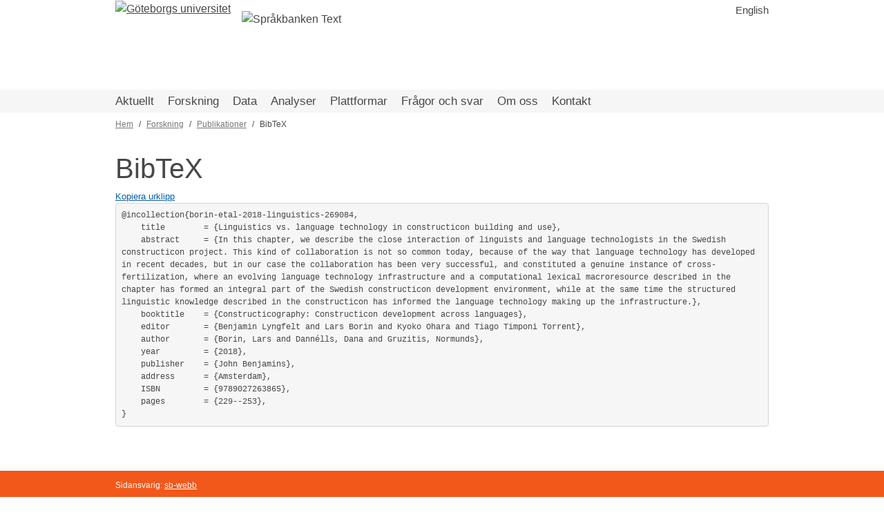

--- FILE ---
content_type: text/html; charset=UTF-8
request_url: https://spraakbanken.gu.se/forskning/publikationer/bibtex/269084
body_size: 40571
content:
<!DOCTYPE html>
<html lang="sv" dir="ltr">
  <head>
    <meta charset="utf-8" />
<script>var _paq = _paq || [];(function(){var u=(("https:" == document.location.protocol) ? "https://spraakbanken.gu.se/stats/" : "https://spraakbanken.gu.se/stats/");_paq.push(["setSiteId", "1"]);_paq.push(["setTrackerUrl", u+"matomo.php"]);_paq.push(["setDoNotTrack", 1]);if (!window.matomo_search_results_active) {_paq.push(["trackPageView"]);}_paq.push(["setIgnoreClasses", ["no-tracking","colorbox"]]);_paq.push(["enableLinkTracking"]);var d=document,g=d.createElement("script"),s=d.getElementsByTagName("script")[0];g.type="text/javascript";g.defer=true;g.async=true;g.src=u+"matomo.js";s.parentNode.insertBefore(g,s);})();</script>
<meta name="Generator" content="Drupal 10 (https://www.drupal.org)" />
<meta name="MobileOptimized" content="width" />
<meta name="HandheldFriendly" content="true" />
<meta name="viewport" content="width=device-width, initial-scale=1.0" />
<link rel="icon" href="/themes/sb/favicon.ico" type="image/vnd.microsoft.icon" />

    <title>BibTeX | Språkbanken Text</title>
    <link rel="stylesheet" media="all" href="/sites/default/files/css/css_TT3ni_IfjLiQ-XcqlzAYlXLPpaiPHHAB8i0T10Em3QM.css?delta=0&amp;language=sv&amp;theme=sb&amp;include=eJyFykEKgDAMBdELFXskSTGWYpuU_FTx9iquXLmbB2OMroKy89xYRrSvp6TqcKMe7O80pq1rEf9d4WctkgNSXFWcDoY2fpirJqp3zXmUuNjoVKdXASecW0wEvgB5v0jq" />
<link rel="stylesheet" media="all" href="/sites/default/files/css/css_0oOpadMUCNsLgv1tDz-w45pRqANNbWlVTp7c42ZXznI.css?delta=1&amp;language=sv&amp;theme=sb&amp;include=eJyFykEKgDAMBdELFXskSTGWYpuU_FTx9iquXLmbB2OMroKy89xYRrSvp6TqcKMe7O80pq1rEf9d4WctkgNSXFWcDoY2fpirJqp3zXmUuNjoVKdXASecW0wEvgB5v0jq" />

    
  </head>
  <body>
        <a href="#main-content" class="visually-hidden focusable">
      Hoppa till huvudinnehåll
    </a>
    
    <div class="responsive-menu-page-wrapper">
  <div class="min-h-full flex flex-col bg-white">

  <header class="pageheader container flex">

  <a href="https://gu.se/" target="_blank">
  <figure class="logo">
    <img class=""
      src="/themes/sb/images/gu-sv.svg"
      alt="Göteborgs universitet"
    />
  </figure>
</a>

<a href="/" class="no-underline hover:no-underline">
  <figure class="logo">
    <img class="ml-4 mt-4"
      src="/themes/sb/images/sprakbanken_text_slogan_sv.svg"
      alt="Språkbanken Text"
    />
  </figure>
</a>




<div class="language-switcher-language-url" id="block-languageswitcher" role="navigation">
  
    
      <ul class="links"><li hreflang="sv" data-drupal-link-system-path="forskning/publikationer/bibtex/269084" class="is-active" aria-current="page"><a href="/forskning/publikationer/bibtex/269084" class="language-link is-active" hreflang="sv" data-drupal-link-system-path="forskning/publikationer/bibtex/269084" aria-current="page">Svenska</a></li><li hreflang="en" data-drupal-link-system-path="forskning/publikationer/bibtex/269084"><a href="/en/forskning/publikationer/bibtex/269084" class="language-link" hreflang="en" data-drupal-link-system-path="forskning/publikationer/bibtex/269084">English</a></li></ul>
  </div>


  <div class="text-base heading ml-auto mt-1">
    <ul class="hidden md:block">
          </ul>
  </div>

</header>


  
  <div class="overflow-x-auto overflow-y-hidden bg-gugray-lightbg">
  <div class="inline-block min-w-full px-4 unstyled-link text-lg heading">
    <nav  id="block-huvudmeny" class="hidden sm:flex container">
        <span class="menu-link mr-5 py-1 flex hover:underline relative whitespace-nowrap ">
    <a href="/aktuellt" class="m-auto" data-drupal-link-system-path="aktuellt">Aktuellt</a>
  </span>
  <span class="menu-link mr-5 py-1 flex hover:underline relative whitespace-nowrap ">
    <a href="/forskning" class="m-auto" data-drupal-link-system-path="forskning">Forskning</a>
  </span>
  <span class="menu-link mr-5 py-1 flex hover:underline relative whitespace-nowrap ">
    <a href="/resurser" class="m-auto" data-drupal-link-system-path="resurser">Data</a>
  </span>
  <span class="menu-link mr-5 py-1 flex hover:underline relative whitespace-nowrap ">
    <a href="/analyser" class="m-auto" data-drupal-link-system-path="analyser">Analyser</a>
  </span>
  <span class="menu-link mr-5 py-1 flex hover:underline relative whitespace-nowrap ">
    <a href="/verktyg" class="m-auto" data-drupal-link-system-path="node/8">Plattformar</a>
  </span>
  <span class="menu-link mr-5 py-1 flex hover:underline relative whitespace-nowrap ">
    <a href="/faq" class="m-auto" data-drupal-link-system-path="faq">Frågor och svar</a>
  </span>
  <span class="menu-link mr-5 py-1 flex hover:underline relative whitespace-nowrap ">
    <a href="/om" class="m-auto" data-drupal-link-system-path="node/1">Om oss</a>
  </span>
  <span class="menu-link mr-5 py-1 flex hover:underline relative whitespace-nowrap ">
    <a href="/kontakt" class="m-auto" data-drupal-link-system-path="node/36">Kontakt</a>
  </span>

  </nav>
<div id="block-burger" class="responsive-menu-toggle-wrapper responsive-menu-toggle">
  
    
      <a id="toggle-icon" class="sm:hidden toggle responsive-menu-toggle-icon" title="Meny" href="#off-canvas">
  <span class="icon"></span><span class="label">Meny</span>
</a>

  </div>

  </div>
</div>


  <div class="flex-1 container">
    
    <div id="block-sb-breadcrumbs">
  
    
        <nav role="navigation" aria-labelledby="system-breadcrumb" class="breadcrumbs hidden md:block mt-2 text-xs">
    <h2 id="system-breadcrumb" class="visually-hidden">Länkstig</h2>
                <span class="crumb">          <a href="/" class="text-gugray-visited">Hem</a>
        </span>
                <span class="crumb">          <a href="/forskning" class="text-gugray-visited">Forskning</a>
        </span>
                <span class="crumb">          <a href="/forskning/publikationer" class="text-gugray-visited">Publikationer</a>
        </span>
                <span>BibTeX</span>
      </nav>

  </div>


    <div class="page flex flex-col md:flex-row">
      
      <div class="flex-1 break-words">
        
        <div data-drupal-messages-fallback class="hidden"></div>


        <div id="block-sb-page-title">
  
    
      
  <h1>BibTeX</h1>


  </div>
<div id="block-sb-content">
  
    
      <button id="bibtex-copy" class="text-gublue-links hover:text-gured-focus underline">
  Kopiera urklipp
</button>
<span id="bibtex-message-success" class="hidden">
  – Kopierat!
</span>
<span id="bibtex-message-fail" class="hidden">
  – Kunde inte kopiera!
</span>
<pre id="bibtex-body">@incollection{borin-etal-2018-linguistics-269084,
	title        = {Linguistics vs. language technology in constructicon building and use},
	abstract     = {In this chapter, we describe the close interaction of linguists and language technologists in the Swedish constructicon project. This kind of collaboration is not so common today, because of the way that language technology has developed in recent decades, but in our case the collaboration has been very successful, and constituted a genuine instance of cross-fertilization, where an evolving language technology infrastructure and a computational lexical macroresource described in the chapter has formed an integral part of the Swedish constructicon development environment, while at the same time the structured linguistic knowledge described in the constructicon has informed the language technology making up the infrastructure.},
	booktitle    = {Constructicography: Constructicon development across languages},
	editor       = {Benjamin Lyngfelt and Lars Borin and Kyoko Ohara and Tiago Timponi Torrent},
	author       = {Borin, Lars and Dannélls, Dana and Gruzitis, Normunds},
	year         = {2018},
	publisher    = {John Benjamins},
	address      = {Amsterdam},
	ISBN         = {9789027263865},
	pages        = {229--253},
}
</pre>

  </div>


      </div>
    </div>
  </div>

  <div class="page-footer bg-sborange-original text-white text-xs px-3 py-3">
  <div class="container flex justify-start">
          <div>
        Sidansvarig:
        <a href="mailto:sb-webb@svenska.gu.se">sb-webb</a>
      </div>
            <div></div>
  </div>
</div>

  <footer class="bg-gugray-footer text-white text-sm px-4 pt-5 pb-10">
    <div class="container py-2">
      <div class="justify-stretch md:flex flex-row flex-wrap md:flex-no-wrap -mx-2">
        <div class="flex-1 p-4 m-1">
  <div id="block-sb-sidfotkontakt">
  
    
      
  <div class="page-content">
          <div>Språkbanken Text</div><div><a href="https://www.gu.se/svenska-spraket" target="_blank">Institutionen för svenska, flerspråkighet och språkteknologi</a></div><div><a href="https://www.gu.se/" target="_blank">Göteborgs universitet</a></div><div>Box 200, 405 30 Göteborg</div><div><a href="https://ror.org/03xfh2n14">ROR-ID</a></div><div><a href="https://spraakbanken.gu.se/kontakt">Kontakta oss</a></div><div><p><a href="/blogfeed">Blogg RSS</a> | <a href="/newsfeed">News RSS</a></p></div><div><p>Läs mer om hur vi använder <a href="/om/kakor">kakor</a> och hur du väljer bort dem.</p><p><a href="https://spraakbanken.gu.se/tillganglighetsredogorelse">Tillgänglighetsredogörelse</a>.</p></div>
      </div>

  </div>

</div>


        <div class="flex-1 p-4 m-1">
  <div id="block-sb-sidfotdelav">
  
    
      <div>Språkbanken Text är en del av:</div><div><a href="https://sprakbanken.se/" target="_blank"><img src="/themes/sb/images/logo_sprakbanken_250px.png" alt="Språkbanken logo" width="250" height="37" loading="lazy"></a></div><div><a href="https://www.clarin.eu/" target="_blank"><img src="/themes/sb/images/logo_clarin_sv_250px.png" alt="Clarin logo" width="250" height="88" loading="lazy"></a></div><div><a href="https://www.huminfra.se/" target="_blank"><img src="/themes/sb/images/logo_huminfra_250px.png" alt="HumInfra logo" width="125" height="88" loading="lazy"></a> <a href="https://www.huminfra.se/" target="_blank"><img src="/themes/sb/images/logo_dariah_250px.png" alt="HumInfra logo" width="125" height="39" loading="lazy"></a></div>
  </div>

</div>


        <div class="flex-1 p-4 m-1">
  <div id="block-sb-sidfotlogin">
  
    
      
  <div class="page-content">
          <div><a href="/user">Logga in</a></div>

      </div>

  </div>

</div>


      </div>
    </div>
  </footer>

</div>

</div>
    <div class="off-canvas-wrapper"><div id="off-canvas">
              <ul>
                    <li class="menu-item--viewssb-newspage-1 menu-name--main">
        <a href="/aktuellt" data-drupal-link-system-path="aktuellt">Aktuellt</a>
                                <ul>
                    <li class="menu-item--viewssb-newspage-2 menu-name--main">
        <a href="/aktuellt/nyhetsarkiv" data-drupal-link-system-path="aktuellt/nyhetsarkiv">Nyheter</a>
              </li>
                <li class="menu-item--viewsblogpage-1 menu-name--main">
        <a href="/blogg" data-drupal-link-system-path="blogg">Blogg</a>
              </li>
                <li class="menu-item--viewseventspage-1 menu-name--main">
        <a href="/aktuellt/kalender" data-drupal-link-system-path="aktuellt/kalender">Kalender</a>
              </li>
                <li class="menu-item--_2f8a903-f433-4781-aa0f-36597b047c59 menu-name--main">
        <a href="/aktuellt/konferenser-och-workshopar" data-drupal-link-system-path="node/917">Konferenser och workshopar</a>
                                <ul>
                    <li class="menu-item--_31e03ea-3152-4fa4-96df-f66a6786daa3 menu-name--main">
        <a href="/aktuellt/konferenser-och-workshopar/clt-retreat-2020" title="CLT retreat 2020" data-drupal-link-system-path="node/1396">CLT retreat 2020</a>
              </li>
                <li class="menu-item--f83ec346-4e32-4cdf-9be2-da03b928f504 menu-name--main">
        <a href="/aktuellt/konferenser-och-workshopar/aitrust-workshop" data-drupal-link-system-path="node/4443">AI Trust workshop</a>
              </li>
                <li class="menu-item--_fbf8fbb-0062-470c-afa0-b3f6561b01a4 menu-name--main">
        <a href="/aktuellt/konferenser-och-workshopar/workshop-on-computational-detection-of-language-change" data-drupal-link-system-path="node/1465">CDLC workshop</a>
              </li>
                <li class="menu-item--_7ff7c0c-023b-4bb7-a0c1-45bdd53ebc57 menu-name--main">
        <a href="/aktuellt/konferenser-och-workshopar/clt-workshop-spring-2023" data-drupal-link-system-path="node/2853">CLT workshop Spring 2023</a>
              </li>
                <li class="menu-item--b7157bd5-eb56-48fa-b5c9-a2d55ecb96f0 menu-name--main">
        <a href="/aktuellt/konferenser-och-workshopar/eacl-2014" data-drupal-link-system-path="node/4275">EACL 2014</a>
              </li>
                <li class="menu-item--_729a18d-3550-48b2-bc2d-d92d2bd94cd7 menu-name--main">
        <a href="/aktuellt/konferenser-och-workshopar/hostworkshop" data-drupal-link-system-path="node/86">Höstworkshop</a>
                                <ul>
                    <li class="menu-item--_b38e282-4027-4db7-b474-0e138a98c84c menu-name--main">
        <a href="/aktuellt/konferenser-och-workshopar/hostworkshop/hostworkshop-2025" title="Höstworkshop 2025" data-drupal-link-system-path="node/4636">Höstworkshop 2025</a>
              </li>
                <li class="menu-item--_14dec43-146f-41c0-801e-f45105305863 menu-name--main">
        <a href="/aktuellt/konferenser-och-workshopar/hostworkshop/hostworkshop-2024" title="Höstworkshop 2024" data-drupal-link-system-path="node/4201">Höstworkshop 2024</a>
              </li>
                <li class="menu-item--a3fdb7e8-5d01-4cdd-a5e5-6e9b97db172e menu-name--main">
        <a href="/aktuellt/konferenser-och-workshopar/hostworkshop/hostworkshop-2023" title="Höstworkshop 2023" data-drupal-link-system-path="node/2787">Höstworkshop 2023</a>
              </li>
                <li class="menu-item--_2235bfe-3518-47eb-97ae-99005d2b0640 menu-name--main">
        <a href="/aktuellt/konferenser-och-workshopar/hostworkshop/hostworkshop-2022" title="höstworkshop 2022" data-drupal-link-system-path="node/2612">Höstworkshop 2022</a>
              </li>
                <li class="menu-item--_be15333-54f6-4702-a4c0-d696554b158e menu-name--main">
        <a href="/aktuellt/konferenser-och-workshopar/hostworkshop/hostworkshop-2021" title="höstworkshop 2021" data-drupal-link-system-path="node/1497">Höstworkshop 2021</a>
              </li>
                <li class="menu-item--b87e8f42-574c-4589-932a-7bdf2f742fcd menu-name--main">
        <a href="/aktuellt/konferenser-och-workshopar/hostworkshop/hostworkshop-2020" title="höstworkshop 2020" data-drupal-link-system-path="node/1307">Höstworkshop 2020</a>
              </li>
                <li class="menu-item--b012050e-4eac-4c9e-9bea-d3f58a859ce3 menu-name--main">
        <a href="/aktuellt/konferenser-och-workshopar/hostworkshop/hostworkshop-2011-och-korp-slapp" data-drupal-link-system-path="node/122">Höstworkshop 2011 och Korp-släpp</a>
              </li>
                <li class="menu-item--_624b2db-aad5-48e2-a2c1-f42e48111a35 menu-name--main">
        <a href="/aktuellt/konferenser-och-workshopar/hostworkshop/hostworkshop-2012" data-drupal-link-system-path="node/99">Höstworkshop 2012</a>
              </li>
                <li class="menu-item--_f8c9b5f-8d7f-474f-886e-e8487fc61f95 menu-name--main">
        <a href="/aktuellt/konferenser-och-workshopar/hostworkshop/hostworkshop-2013" data-drupal-link-system-path="node/98">Höstworkshop 2013</a>
              </li>
                <li class="menu-item--_6eda42f-34db-4213-a779-354d938aa291 menu-name--main">
        <a href="/aktuellt/konferenser-och-workshopar/hostworkshop/hostworkshop-2014" data-drupal-link-system-path="node/97">Höstworkshop 2014</a>
              </li>
                <li class="menu-item--_49b3da6-9b47-4663-8c27-cba3fa81984f menu-name--main">
        <a href="/aktuellt/konferenser-och-workshopar/hostworkshop/hostworkshop-2015" data-drupal-link-system-path="node/96">Höstworkshop 2015</a>
              </li>
                <li class="menu-item--_f39d61f-89cd-4c85-bc40-4b977ffed144 menu-name--main">
        <a href="/aktuellt/konferenser-och-workshopar/hostworkshop/hostworkshop-2016" data-drupal-link-system-path="node/95">Höstworkshop 2016</a>
              </li>
                <li class="menu-item--de8073cc-85cd-4cda-8585-1eed90537713 menu-name--main">
        <a href="/aktuellt/konferenser-och-workshopar/hostworkshop/hostworkshop-2017" data-drupal-link-system-path="node/94">Höstworkshop 2017</a>
              </li>
                <li class="menu-item--f5fa8765-a28f-4968-8401-ebd1b387f058 menu-name--main">
        <a href="/aktuellt/konferenser-och-workshopar/hostworkshop/hostworkshop-2018" data-drupal-link-system-path="node/93">Höstworkshop 2018</a>
              </li>
                <li class="menu-item--_aaf0b12-da02-4fbc-a8e7-d9512cfabb28 menu-name--main">
        <a href="/aktuellt/konferenser-och-workshopar/hostworkshop/hostworkshop-2019" data-drupal-link-system-path="node/92">Höstworkshop 2019</a>
              </li>
                <li class="menu-item--_3160367-21b9-4d74-a2da-06224ae2e627 menu-name--main">
        <a href="/aktuellt/konferenser-och-workshopar/hostworkshop/sprakbanken-40-ar" data-drupal-link-system-path="node/123">Språkbanken 40 år</a>
              </li>
        </ul>
  
              </li>
                <li class="menu-item--_ca68445-2fd4-4fb7-a9ad-726d9c285c8e menu-name--main">
        <a href="/aktuellt/konferenser-och-workshopar/korpworkshop" title="korpworkshop" data-drupal-link-system-path="node/1302">Korpworkshop</a>
                                <ul>
                    <li class="menu-item--d43b1b6a-966b-4210-9f36-2a3ab81c0195 menu-name--main">
        <a href="/aktuellt/konferenser-och-workshopar/korpworkshop/korpworkshop-2014" data-drupal-link-system-path="node/125">Korpworkshop 2014</a>
              </li>
                <li class="menu-item--fed7873a-9109-4b6e-a4b4-1e9196fc9c3d menu-name--main">
        <a href="/aktuellt/konferenser-och-workshopar/korpworkshop/korpworkshop-2018" data-drupal-link-system-path="node/124">Korpworkshop 2018</a>
              </li>
        </ul>
  
              </li>
                <li class="menu-item--acba9a02-c4b5-423c-8f3a-3cafd535dc50 menu-name--main">
        <a href="/aktuellt/konferenser-och-workshopar/nodalida-2017" data-drupal-link-system-path="node/4278">NoDaLiDa 2017</a>
              </li>
                <li class="menu-item--_b612523-3357-46b0-b898-9d2cf678a136 menu-name--main">
        <a href="/aktuellt/konferenser-och-workshopar/resourceful" title="workshop serie" data-drupal-link-system-path="node/2866">RESOURCEFUL</a>
              </li>
                <li class="menu-item--_0d085fd-65af-48f0-971f-08ce8b6eb829 menu-name--main">
        <a href="/aktuellt/konferenser-och-workshopar/sltc2020" title="Swedish Language Technology Conference" data-drupal-link-system-path="node/1359">SLTC 2020</a>
                                <ul>
                    <li class="menu-item--d78ea209-a8e8-4928-aa8e-e7f86b92de57 menu-name--main">
        <a href="/aktuellt/konferenser-och-workshopar/sltc2020/program" data-drupal-link-system-path="node/1470">Programme</a>
              </li>
                <li class="menu-item--e6142004-4398-42a2-8d1f-6168f1eac52e menu-name--main">
        <a href="/aktuellt/konferenser-och-workshopar/sltc2020/instructions" data-drupal-link-system-path="node/1486">Instructions</a>
              </li>
                <li class="menu-item--e5710de7-25ce-4b58-a60c-6fd48972617c menu-name--main">
        <a href="/aktuellt/konferenser-och-workshopar/sltc2020/people" data-drupal-link-system-path="node/1435">People</a>
              </li>
                <li class="menu-item--_e21727a-4a79-4373-9855-1a711de5feb6 menu-name--main">
        <a href="/aktuellt/konferenser-och-workshopar/sltc2020/support" data-drupal-link-system-path="node/1422">Support</a>
              </li>
                <li class="menu-item--_cbeaadc-f061-40f7-abc8-13ec6492bb5b menu-name--main">
        <a href="/aktuellt/konferenser-och-workshopar/sltc2020/cfp" data-drupal-link-system-path="node/1415">Call for papers</a>
              </li>
        </ul>
  
              </li>
                <li class="menu-item--abcc7851-902e-4440-af9c-706217c8b27d menu-name--main">
        <a href="/aktuellt/konferenser-och-workshopar/sustainable-language-representations" title="Sustainable language representations for a changing world, NoDaLiDa workshop, 31 May 2021" data-drupal-link-system-path="node/1508">Sustainable language representations</a>
                                <ul>
                    <li class="menu-item--_3f2ff30-eca7-47d6-80fb-a1dcd5b0c5c2 menu-name--main">
        <a href="/aktuellt/konferenser-och-workshopar/sustainable-language-representations/position-statements" title="Sustainable language representations, position statements" data-drupal-link-system-path="node/1537">Position statements</a>
              </li>
        </ul>
  
              </li>
                <li class="menu-item--c69a9d6a-46e9-4e27-892a-be201e60eca7 menu-name--main">
        <a href="/l2p-2023" data-drupal-link-system-path="node/2815">Workshop on Profiling second language vocabulary and grammar - 2023</a>
              </li>
        </ul>
  
              </li>
        </ul>
  
              </li>
                <li class="menu-item--viewsprojectspage-1 menu-name--main">
        <a href="/forskning" data-drupal-link-system-path="forskning">Forskning</a>
                                <ul>
                    <li class="menu-item--c7f49511-9e70-4e2a-bd15-7f7ecd8c3e43 menu-name--main">
        <a href="/forskning/publikationer" data-drupal-link-system-path="node/10">Publikationer</a>
              </li>
                <li class="menu-item--_e0b3bcd-fe39-47c3-bfb1-b9a7f294559e menu-name--main">
        <a href="/projekt/phd-program" data-drupal-link-system-path="node/6">Doktorandutbildning</a>
                                <ul>
                    <li class="menu-item--aa83ca86-7650-4e57-8aee-cb8aa5e71640 menu-name--main">
        <a href="/projekt/phd-program/for-phd-students-and-supervisors" data-drupal-link-system-path="node/1548">For PhD students and supervisors</a>
              </li>
        </ul>
  
              </li>
                <li class="menu-item--addc0e3e-7ee1-4dd2-a209-4e1a0b301b13 menu-name--main">
        <a href="/om/moten-och-workshoppar/researcher-meetings" data-drupal-link-system-path="node/1334">Forskningsmöten</a>
              </li>
        </ul>
  
              </li>
                <li class="menu-item--viewssb-resourcespage-1 menu-name--main">
        <a href="/resurser" data-drupal-link-system-path="resurser">Data</a>
              </li>
                <li class="menu-item--viewssb-analysespage-1 menu-name--main">
        <a href="/analyser" data-drupal-link-system-path="analyser">Analyser</a>
              </li>
                <li class="menu-item--de9e1a9d-4f5e-4bff-85f4-61365cae1d18 menu-name--main">
        <a href="/verktyg" data-drupal-link-system-path="node/8">Plattformar</a>
                                <ul>
                    <li class="menu-item--c905ebf3-80bd-4b55-aa5d-3ebe672f96b5 menu-name--main">
        <a href="/verktyg/korp" data-drupal-link-system-path="node/37">Korp</a>
                                <ul>
                    <li class="menu-item--c3aa32e2-63c3-48f3-a44b-3d5b22c5f473 menu-name--main">
        <a href="/verktyg/korp/anvandarhandledning" data-drupal-link-system-path="node/38">Användarhandledning</a>
              </li>
                <li class="menu-item--a50ddfdf-cbb8-40b7-ac9e-0a63073bdfff menu-name--main">
        <a href="/verktyg/korp/api" data-drupal-link-system-path="node/240">Webb-API</a>
              </li>
                <li class="menu-item--_9ff1eb1-5090-443d-a22e-bad9a4a42b87 menu-name--main">
        <a href="/verktyg/korp/distribution-och-utveckling" data-drupal-link-system-path="node/427">Distribution och utveckling</a>
              </li>
                <li class="menu-item--d1261008-ef8f-4394-89a0-0c9a54b73eed menu-name--main">
        <a href="/verktyg/korp/korpusstatistik" data-drupal-link-system-path="node/324">Korpusstatistik</a>
              </li>
                <li class="menu-item--_a700f99-1d73-45f9-8858-d91210a75f7d menu-name--main">
        <a href="/verktyg/korp/meningsmangder" data-drupal-link-system-path="node/329">Nedladdningsbara meningsmängder</a>
              </li>
        </ul>
  
              </li>
                <li class="menu-item--_66d6dcb-9461-49fe-80d5-87601504b985 menu-name--main">
        <a href="/verktyg/karp" data-drupal-link-system-path="node/33">Karp</a>
                                <ul>
                    <li class="menu-item--f0b76d6e-4e4c-4e6d-93c9-346b6fc85518 menu-name--main">
        <a href="/verktyg/karp/webb-api" data-drupal-link-system-path="node/34">Webb-API</a>
              </li>
        </ul>
  
              </li>
                <li class="menu-item--a581e38d-43be-4c60-90ca-a7c607dab6f2 menu-name--main">
        <a href="/verktyg/sparv" data-drupal-link-system-path="node/9">Sparv</a>
                                <ul>
                    <li class="menu-item--a1ec887e-4c7f-4ec7-aa37-cadf2315b726 menu-name--main">
        <a href="/verktyg/sparv/anvandarhandledning" data-drupal-link-system-path="node/57">Webb-Sparv - användarhandledning</a>
              </li>
                <li class="menu-item--f60123a0-9767-4897-928e-8d4646a78ab0 menu-name--main">
        <a href="/verktyg/sparv/webb-api" data-drupal-link-system-path="node/926">Webb-API</a>
              </li>
                <li class="menu-item--d3123dcc-c811-48f9-8ac8-eb970ec87620 menu-name--main">
        <a href="/verktyg/sparv/web-sparv" data-drupal-link-system-path="node/1055">Web Sparv - Technical Documentation</a>
              </li>
        </ul>
  
              </li>
                <li class="menu-item--f6789e07-6662-4e0a-946c-5bf9702a976f menu-name--main">
        <a href="/verktyg/mink" data-drupal-link-system-path="node/4140">Mink</a>
                                <ul>
                    <li class="menu-item--ac627dcb-67d3-4f7c-9d63-1eefcd2f59b0 menu-name--main">
        <a href="/verktyg/mink/manual" data-drupal-link-system-path="node/4141">User manual</a>
              </li>
                <li class="menu-item--cb50ba77-4647-42d7-984e-3b701b6e3723 menu-name--main">
        <a href="/verktyg/mink/tutorial" data-drupal-link-system-path="node/4142">Övningsexempel</a>
              </li>
                <li class="menu-item--_fc44193-6a78-4536-8021-21d7e9032ebe menu-name--main">
        <a href="/verktyg/mink/video" data-drupal-link-system-path="node/4765">Video: överblick</a>
              </li>
                <li class="menu-item--f8c22411-fb33-4977-8bb8-66b660927f14 menu-name--main">
        <a href="/verktyg/mink/api" data-drupal-link-system-path="node/4313">Web API</a>
              </li>
                <li class="menu-item--a5884f95-0fc3-4a24-86ee-7b5f05876017 menu-name--main">
        <a href="/verktyg/mink/data-policy" data-drupal-link-system-path="node/4233">Privacy and data policy</a>
              </li>
        </ul>
  
              </li>
                <li class="menu-item--_6f2c002-b6e3-47aa-9be3-c69ebb5c92f2 menu-name--main">
        <a href="/verktyg/strix" data-drupal-link-system-path="node/4779">Strix</a>
              </li>
                <li class="menu-item--_2af0e7e-50cb-4199-8801-9109e0034b11 menu-name--main">
        <a href="/verktyg/larka" data-drupal-link-system-path="node/46">Lärka</a>
              </li>
                <li class="menu-item--_d3641cd-e0be-48c1-b7bb-cca2fb5ddf1d menu-name--main">
        <a href="/verktyg/utvecklingsversioner-och-prototyper" data-drupal-link-system-path="node/12">Övriga verktyg</a>
                                <ul>
                    <li class="menu-item--ddc93cdf-073c-49c3-8a63-ef5c3a3ba5ed menu-name--main">
        <a href="/catta" data-drupal-link-system-path="node/1549">Catta</a>
              </li>
                <li class="menu-item--_17640bf-8791-471e-8a75-ee4bc7e5cb98 menu-name--main">
        <a href="/verktyg/utvecklingsversioner-och-prototyper/itg" data-drupal-link-system-path="node/203">IT-baserad grammatikinlärning</a>
              </li>
        </ul>
  
              </li>
        </ul>
  
              </li>
                <li class="menu-item--viewsfaqpage-1 menu-name--main">
        <a href="/faq" data-drupal-link-system-path="faq">Frågor och svar</a>
              </li>
                <li class="menu-item--cc6bb99a-f40d-424f-8312-ae3720057daa menu-name--main">
        <a href="/om" data-drupal-link-system-path="node/1">Om oss</a>
                                <ul>
                    <li class="menu-item--viewsstaffpage-1 menu-name--main">
        <a href="/om/personal" data-drupal-link-system-path="om/personal">Personal</a>
              </li>
                <li class="menu-item--_6b5bfe5-2fae-43d6-9186-f2b605bbeccc menu-name--main">
        <a href="/om/organisation">Organisation</a>
              </li>
                <li class="menu-item--_bcabe29-3d94-42e5-85d9-c99d3dbb6334 menu-name--main">
        <a href="/om/sprakbanken-text-i-varlden" data-drupal-link-system-path="node/4256">Språkbanken Text i världen</a>
              </li>
                <li class="menu-item--e368d0df-fe2a-4b11-8821-33473baae3a7 menu-name--main">
        <a href="/om/sprakbanken-50-ar" data-drupal-link-system-path="node/4614">Språkbanken 50 år</a>
                                <ul>
                    <li class="menu-item--f86e7e35-777b-4ecd-9a84-70ec2d718977 menu-name--main">
        <a href="/om/sprakbanken-50-ar/jubileumsfirande" data-drupal-link-system-path="node/4621">Jubileumsfirande</a>
              </li>
        </ul>
  
              </li>
                <li class="menu-item--_124debb-4848-488d-a4e3-27a1784e3a4a menu-name--main">
        <a href="/om/en-kortfattad-historik" data-drupal-link-system-path="node/4629">En kortfattad historik</a>
              </li>
                <li class="menu-item--e6e50878-8dd1-46ed-ba58-33d204ab4230 menu-name--main">
        <a href="/om/studera-sprakteknologi" data-drupal-link-system-path="node/4778">Studera språkteknologi</a>
              </li>
                <li class="menu-item--_f716dce-5d53-452b-8e2e-7f0e1d0b32dd menu-name--main">
        <a href="/projekt/phd-program" data-drupal-link-system-path="node/6">Doktorandutbildning</a>
              </li>
                <li class="menu-item--_52c2299-65f8-459d-9581-cc37135a9cef menu-name--main">
        <a href="/om/undervisning" data-drupal-link-system-path="node/1331">Undervisning</a>
              </li>
                <li class="menu-item--_35b0d50-4e2d-4fd4-b926-5af271022452 menu-name--main">
        <a href="/om/referera" data-drupal-link-system-path="node/148">Referera till oss</a>
              </li>
                <li class="menu-item--_74f46b2-f281-48d1-8be2-3bc22c30f060 menu-name--main">
        <a href="/om/alumner" data-drupal-link-system-path="node/63">Alumner</a>
              </li>
                <li class="menu-item--_43305a2-e940-41a3-8ec5-531b3a3a06c5 menu-name--main">
        <a href="/om/moten-och-workshoppar" data-drupal-link-system-path="node/4147">Möten och workshoppar</a>
                                <ul>
                    <li class="menu-item--_0f2c195-1388-433e-bd27-4b2e13e47a8a menu-name--main">
        <a href="/om/moten-och-workshoppar/avspark" data-drupal-link-system-path="node/70">Avspark</a>
                                <ul>
                    <li class="menu-item--d981f679-3f32-4e8a-90aa-7d4920d9bef1 menu-name--main">
        <a href="/om/internt/avspark/avspark-h2021" title="Avspark H2021" data-drupal-link-system-path="node/1533">Avspark H2021</a>
              </li>
                <li class="menu-item--_f0a1aa6-bbfc-4980-8a99-0cd7f87c4522 menu-name--main">
        <a href="/om/internt/avspark/avspark-v2021" title="Avspark V2021" data-drupal-link-system-path="node/1478">Avspark V2021</a>
              </li>
                <li class="menu-item--_fc80007-1117-4e6a-a38d-e33f98209abb menu-name--main">
        <a href="/om/internt/avspark/avspark-h2020" data-drupal-link-system-path="node/1402">Avspark H2020</a>
              </li>
                <li class="menu-item--_e0cae46-d478-43b5-94c4-9ca2233e356d menu-name--main">
        <a href="/om/internt/avspark/avspark-v2020" data-drupal-link-system-path="node/71">Avspark V2020</a>
              </li>
                <li class="menu-item--d17e33b5-f178-49cb-a7ea-e3a7efcadc50 menu-name--main">
        <a href="/om/internt/avspark/avspark-h2019" data-drupal-link-system-path="node/72">Avspark H2019</a>
              </li>
                <li class="menu-item--_2f22b89-304d-4295-bee6-9d7c40f7c7ed menu-name--main">
        <a href="/om/internt/avspark/avspark-v2019" data-drupal-link-system-path="node/73">Avspark V2019</a>
              </li>
                <li class="menu-item--_a16f487-bc35-4d94-b4b5-2b17bf2799aa menu-name--main">
        <a href="/om/internt/avspark/avspark-h2018" data-drupal-link-system-path="node/74">Avspark H2018</a>
              </li>
                <li class="menu-item--_d8db632-8cf0-4982-9dd8-8f138dc16e71 menu-name--main">
        <a href="/om/internt/avspark/avspark-v2018" data-drupal-link-system-path="node/75">Avspark V2018</a>
              </li>
                <li class="menu-item--_05ae86f-3384-48a0-8501-2b4dd76a05bd menu-name--main">
        <a href="/om/internt/avspark/avspark-h2017" data-drupal-link-system-path="node/76">Avspark H2017</a>
              </li>
                <li class="menu-item--_023b701-e3c4-4079-abe4-088847a6dd81 menu-name--main">
        <a href="/om/internt/avspark/avspark-v2017" data-drupal-link-system-path="node/77">Avspark V2017</a>
              </li>
                <li class="menu-item--_d1e0856-1e49-421d-b7f7-e4ba11c0cd11 menu-name--main">
        <a href="/om/internt/avspark/avspark-h2016" data-drupal-link-system-path="node/78">Avspark H2016</a>
              </li>
                <li class="menu-item--_436b7ee-c470-47d8-a622-161c3f5c11e5 menu-name--main">
        <a href="/om/internt/avspark/avspark-v2016" data-drupal-link-system-path="node/79">Avspark V2016</a>
              </li>
                <li class="menu-item--d3036953-2fd3-4671-b4bd-438e01fb7d9e menu-name--main">
        <a href="/om/internt/avspark/avspark-h2015" data-drupal-link-system-path="node/80">Avspark H2015</a>
              </li>
        </ul>
  
              </li>
                <li class="menu-item--_797e431-5a63-4612-a0f3-9544d8620238 menu-name--main">
        <a href="/om/moten-och-workshoppar/workshoppar" data-drupal-link-system-path="node/1429">Workshoppar</a>
                                <ul>
                    <li class="menu-item--_e122a92-88b9-4e0d-a8a8-879ae83cb295 menu-name--main">
        <a href="/om/moten-och-workshoppar/workshoppar/end-of-the-year-workshop-and-apt-2025" data-drupal-link-system-path="node/4921">End of the year workshop &amp; APT 2025</a>
              </li>
                <li class="menu-item--e56096c1-bceb-43eb-832d-4b527e18f346 menu-name--main">
        <a href="/om/moten-och-workshoppar/workshoppar/end-of-the-year-workshop-2024" data-drupal-link-system-path="node/4448">End of the year workshop 2024</a>
              </li>
                <li class="menu-item--_23a6c94-4882-4359-9392-eea3b2060414 menu-name--main">
        <a href="/om/moten-och-workshoppar/workshoppar/end-of-the-year-workshop-2023" data-drupal-link-system-path="node/4052">End of the year workshop 2023</a>
              </li>
                <li class="menu-item--_e8114a4-0326-479c-9b84-9c91795c5c80 menu-name--main">
        <a href="/om/moten-och-workshoppar/workshoppar/end-of-the-year-workshop-2022" data-drupal-link-system-path="node/2666">Semester workshop 2022</a>
              </li>
                <li class="menu-item--_b87ccd5-2119-4100-8f1d-170c5c61143d menu-name--main">
        <a href="/om/moten-och-workshoppar/workshoppar/semester-workshop-h2021" data-drupal-link-system-path="node/1579">Semester workshop H2021</a>
              </li>
                <li class="menu-item--_926aab6-3575-495b-a16d-40bfb542f6b8 menu-name--main">
        <a href="/om/moten-och-workshoppar/workshoppar/semester-workshop-v2021" data-drupal-link-system-path="node/1526">Semester workshop V2021</a>
              </li>
                <li class="menu-item--d956fb5d-4ae3-468b-a48f-abfc8170645e menu-name--main">
        <a href="/om/moten-och-workshoppar/workshoppar/semester-workshop-h2020" data-drupal-link-system-path="node/1482">Semester workshop H2020</a>
              </li>
                <li class="menu-item--_86e1226-40c4-4576-88ef-85e918989480 menu-name--main">
        <a href="/om/moten-och-workshoppar/workshoppar/semester-workshop-v2020" data-drupal-link-system-path="node/1430">Semester workshop V2020</a>
              </li>
        </ul>
  
              </li>
                <li class="menu-item--_e9fb5dc-c011-4c7b-a00f-611289d0f566 menu-name--main">
        <a href="/om/moten-och-workshoppar/researcher-meetings" data-drupal-link-system-path="node/1334">Forskningsmöten</a>
              </li>
                <li class="menu-item--_813aeb2-9dff-48f7-b66a-913a21351d7b menu-name--main">
        <a href="/om/moten-och-workshoppar/gruppmoten" data-drupal-link-system-path="node/4615">Gruppmöten</a>
              </li>
                <li class="menu-item--fee5a54a-aa76-41ec-8f44-dc1a2418047b menu-name--main">
        <a href="/om/moten-och-workshoppar/sbx-retreat" data-drupal-link-system-path="node/2615">SBX Retreat</a>
                                <ul>
                    <li class="menu-item--b29fd7d5-c01f-4de0-87d0-0199572eb178 menu-name--main">
        <a href="/om/moten-och-workshoppar/sbx-retreat/sbx-retreat-2024" data-drupal-link-system-path="node/4168">SBX Retreat 2024</a>
              </li>
                <li class="menu-item--d6b5517f-da94-4d0e-bcbf-bd46192e8739 menu-name--main">
        <a href="/om/internt/sbx-retreat/sbx-retreat-2023" data-drupal-link-system-path="node/2786">SBX Retreat 2023</a>
              </li>
                <li class="menu-item--_b27921e-4309-4a20-8516-93c2655352de menu-name--main">
        <a href="/om/internt/sbx-retreat/sbx-retreat-2022" title="SBX Retreat 2022" data-drupal-link-system-path="node/2785">SBX Retreat 2022</a>
              </li>
        </ul>
  
              </li>
        </ul>
  
              </li>
                <li class="menu-item--a8f13b26-f3b8-4f14-a66e-3000a84c3937 menu-name--main">
        <a href="/om/kakor" data-drupal-link-system-path="node/4214">Kakor</a>
              </li>
                <li class="menu-item--_25c02cb-4203-42d2-819f-304336b32cd6 menu-name--main">
        <a href="/om/internt" data-drupal-link-system-path="node/45">Internt</a>
              </li>
        </ul>
  
              </li>
                <li class="menu-item--a3557e59-e995-44f9-9478-d7f0752453dd menu-name--main">
        <a href="/kontakt" data-drupal-link-system-path="node/36">Kontakt</a>
                                <ul>
                    <li class="menu-item--_58d41ff-fafa-48cc-b40d-bbc1db9e3e76 menu-name--main">
        <a href="/kontakt/radgivning" data-drupal-link-system-path="node/43">Rådgivning</a>
              </li>
        </ul>
  
              </li>
        </ul>
  

</div></div>
    <script type="application/json" data-drupal-selector="drupal-settings-json">{"path":{"baseUrl":"\/","pathPrefix":"","currentPath":"forskning\/publikationer\/bibtex\/269084","currentPathIsAdmin":false,"isFront":false,"currentLanguage":"sv"},"pluralDelimiter":"\u0003","suppressDeprecationErrors":true,"responsive_menu":{"position":"right","theme":"theme-light","pagedim":"pagedim","modifyViewport":true,"use_bootstrap":true,"breakpoint":"(min-width: 960px)","drag":false,"pageWrapper":true,"custom":{"options":{"navbar":{"title":"Meny"}}}},"matomo":{"disableCookies":false,"trackMailto":true},"user":{"uid":0,"permissionsHash":"2eb2ae3b5d123bd8ab8ba536fbbacf426572b1acbd82169f497c32318dc486b7"}}</script>
<script src="/cms/sites/default/files/js/js_BNAkLyGVzOPaEA9lSM9AugavsUw0ifAWEN5TWkIHRaE.js?scope=footer&amp;delta=0&amp;language=sv&amp;theme=sb&amp;include=eJzLTSzJz83XzwVTOkWpxQX5ecWZZanxual5pfpofL2k_PyS4pKixAKd4qT4gtKknMzkxJJMoAr9pMykktQKAOBjH48"></script>

  </body>
</html>
